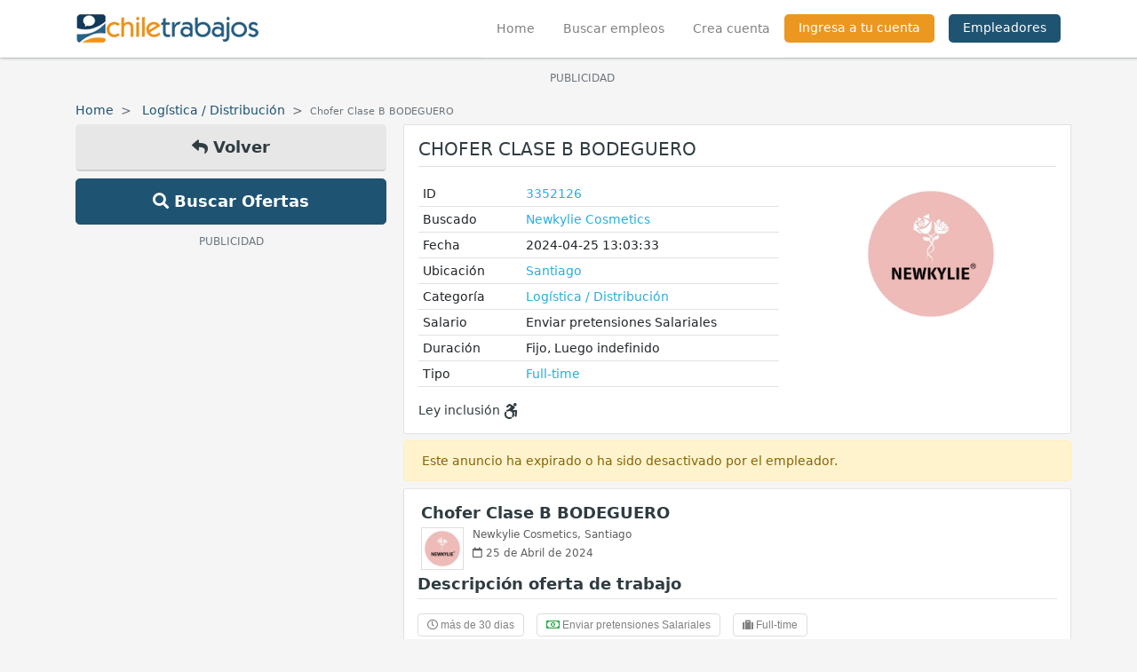

--- FILE ---
content_type: text/html; charset=UTF-8
request_url: https://www.chiletrabajos.cl/trabajo/chofer-clase-b-bodeguero-3352126?utm_source=Notification&utm_medium=CHT_REL&utm_campaign=rel_detalle
body_size: 12064
content:
<!doctype html>
<html lang="es">

<head>
    <title>Chofer Clase B BODEGUERO - Santiago | Chiletrabajos</title>
    <!-- Required meta tags -->
    <meta charset="utf-8">
    <meta name='description' content='chofer clase b bodeguero - importante empresa dedicada a la venta de productos cosméticos, ubicada en santiago, se encuentra en búsqueda chófer profesional'>
    <meta name="viewport" content="width=device-width, initial-scale=1.0, maximum-scale=1.0, user-scalable=0">
    <meta http-equiv="X-UA-Compatible" content="IE=edge">
    <meta name="msapplication-TileColor" content="#ffffff">
    <meta name="msapplication-TileImage" content="https://s3.amazonaws.com/cht2/public/img/ms-icon-144x144.png">
    <meta name="theme-color" content="#ffffff">
    <link rel="alternate" type="application/rss+xml" href="https://www.chiletrabajos.cl/rss.xml">
    <link href="https://s3.amazonaws.com/cht2/public/favicon.ico" rel="shortcut icon">
    <meta name='keywords' content='santiago, logística / distribución, productos, clase, chofer, santiago, bodega, documentación, despacho, orden, esta, licencia, bodeguero, participar'>
    <meta name='application-name' content='chiletrabajos.cl'>
    <meta name='msapplication-TileColor' content='#ffffff'>
    <meta name='msapplication-TileImage' content=''>
    <meta property="fb:app_id" content="159839844064190" />
            <meta property='og:site_name' content='Chiletrabajos Empleos Trabajos'>
                        <meta name="googlebot" content="noindex">
                <link rel="amphtml" href="https://www.chiletrabajos.cl/trabajo/chofer-clase-b-bodeguero-3352126/amp">
                    <meta property='og:title' content='Chofer Clase B BODEGUERO - Santiago | Chiletrabajos'>
            <meta property='og:type' content='website'>
            <meta property='og:url' content='https://www.chiletrabajos.cl/trabajo/chofer-clase-b-bodeguero-3352126'>
            <meta property='og:description' content='Importante empresa dedicada a la venta de productos cosméticos, ubicada en santiago, se encuentra en búsqueda Chófer Profesional con Licencia B. Chileno'>
            <meta property='og:image' content='https://www.chiletrabajos.cl/opengraph/index/3352126'>
            <meta property='og:image:width' content='1200'>
            <meta property='og:image:height' content='630'>
            <meta property='og:site_name' content='Chiletrabajos Empleos Trabajos'>
            <meta name="twitter:card" content="summary_large_image">
            <meta name="twitter:site" content="@chiletrabajos">
            <meta name="twitter:title" content="Chofer Clase B BODEGUERO">
            <meta name="twitter:description" content="Importante empresa dedicada a la venta de productos cosméticos, ubicada en santiago, se encuentra en búsqueda Chófer Profesional con Licencia B. Chileno">
            <meta name="twitter:image" content="https://www.chiletrabajos.cl/opengraph/index/3352126">
                        <link rel="publisher" href="https://plus.google.com/+chiletrabajos">
    <link rel="canonical" href="https://www.chiletrabajos.cl/trabajo/chofer-clase-b-bodeguero-3352126">
    <!-- Bootstrap CSS -->
    <link rel="stylesheet" href="https://stackpath.bootstrapcdn.com/bootstrap/4.4.1/css/bootstrap.min.css" integrity="sha384-Vkoo8x4CGsO3+Hhxv8T/Q5PaXtkKtu6ug5TOeNV6gBiFeWPGFN9MuhOf23Q9Ifjh" crossorigin="anonymous">
    <link rel="stylesheet" href="https://s3.amazonaws.com/cht2/front/css/all.min.css">
    <link rel="stylesheet" href="https://s3.amazonaws.com/cht2/front/css/main.css">
    <link rel="stylesheet" href="https://s3.amazonaws.com/cht2/front/css/menu.css">
    <!-- ADS -->
    <script async='async' src='https://www.googletagservices.com/tag/js/gpt.js'></script>
    <link rel="manifest" href="https://www.chiletrabajos.cl/manifest.json" />
    <script src="https://cdn.onesignal.com/sdks/OneSignalSDK.js" async></script>
    <script>
        var OneSignal = window.OneSignal || [];
        OneSignal.push(function() {
            OneSignal.init({
                appId: "a89866a6-b3f6-4caa-8a05-c6ebf4d02840",
            });
        });
    </script>
        <script async src="https://pagead2.googlesyndication.com/pagead/js/adsbygoogle.js"></script>
    <script>
        var googletag = googletag || {};
        googletag.cmd = googletag.cmd || [];
    </script>
    <script>
        googletag.cmd.push(function() {
            // investigar tamaños para el slot**
            googletag.defineSlot('/4550765/movil_betabox_300x250', [
                [300, 100],
                [300, 200],
                [320, 50],
                [300, 50],
                [399, 250]
            ], 'div-gpt-ad-1495577743466-0').addService(googletag.pubads());
            googletag.defineSlot('/4550765/dfp_beta_2_sidebar', [
                [300, 600],
                [160, 600]
            ], 'div-gpt-ad-1759351261336-0').addService(googletag.pubads());
            googletag.defineSlot('/4550765/CHLT_Global_Header_Multisize',
                [
                    [970, 90],
                    [728, 90]
                ],
                'div-gpt-ad-1759354538855-0').addService(googletag.pubads());
            googletag.defineSlot('/4550765/CHLT_right', [
                    [120, 600],
                    [120, 240],
                    [160, 600]
                ],
                'div-gpt-ad-1759352427130-0').addService(googletag.pubads());
            googletag.defineSlot('/4550765/CHLT_Secciones_Multisize', [
                [300, 50],
                [300, 100],
                [728, 90],
                [320, 50],
                [320, 100],
                [468, 60],
                [300, 75]
            ], 'div-gpt-ad-1760991208874-0').addService(googletag.pubads());
            googletag.defineSlot('/4550765/CHLT_Secciones_Multisize', [
                [300, 50],
                [300, 100],
                [728, 90],
                [320, 50],
                [320, 100],
                [468, 60],
                [300, 75]
            ], 'div-gpt-ad-1760991208874-1').addService(googletag.pubads());
            googletag.defineSlot('/4550765/CHLT_Secciones_Multisize', [
                [300, 50],
                [300, 100],
                [728, 90],
                [320, 50],
                [320, 100],
                [468, 60],
                [300, 75]
            ], 'div-gpt-ad-1760991208874-2').addService(googletag.pubads());
            googletag.pubads().enableSingleRequest();
            googletag.enableServices();
        });
    </script>
    <style>
        .btn-facebook {
            color: #fff;
            background-color: #1877f2;
            border-color: #1877f2;
        }

        .btn-facebook:hover {
            color: #fff;
            background-color: #1877f2;
            border-color: #1877f2;
        }

        .btn-linkedin {
            color: #fff;
            background-color: #0077b5;
            border-color: #0077b5;
        }

        .btn-linkedin:hover {
            color: #fff;
            background-color: #0077b5;
            border-color: #0077b5;
        }

        .social-share {
            display: flex;
            align-items: center;
            justify-content: flex-end;
            padding: 10px 0;
        }

        .social-share a {
            margin-right: 10px;
        }

        .social-share a:last-child {
            margin-right: 0px;
        }

        .v-separator {
            display: inline-block;
            height: 40px;
            border-right: 1px solid #ddd;
            width: 2px;
            margin: 0 15px 0 5px;
        }

        /*@media (max-width: 768px) {
            .social-login  button {
                padding: 9.67px 0;
                margin-bottom: 10px;
                font-size: 1rem;
            }
        }*/
        #login .box .social-login .btn {
            padding-left: 20px;
            padding-right: 20px;
            height: 34px;
            display: flex;
            align-items: center;
            justify-content: center;
            font-size: 17px;
        }

        #login .box .social-login .btn i,
        #login .box .social-login .btn svg {
            margin-right: .5rem;
        }

        #login .box .social-login .btn i {
            font-size: 25px;
        }
    </style>
    <!-- ANALITYCS -->
            <!-- Google tag (gtag.js) -->
        <script async src="https://www.googletagmanager.com/gtag/js?id=G-CP8H0S0YGF"></script>
        <script>
            window.dataLayer = window.dataLayer || [];

            function gtag() {
                dataLayer.push(arguments);
            }
            gtag('js', new Date());

            gtag('config', 'G-CP8H0S0YGF');
        </script>

        <style>
        #scrollButton {
            display: none;
            position: fixed;
            bottom: 110px;
            right: 20px;
            padding: 10px 12px;
            background-color: #1f5372;
            color: #fff;
            cursor: pointer;
            z-index: 9999;
            border: 0;
            border-radius: 3px;
        }

        #footer .copyright {
            padding-bottom: 120px;
        }
    </style>
    <script async src="https://cdn.fuseplatform.net/publift/tags/2/4177/fuse.js?v=574126"></script>
    <script>
        const fusetag = window.fusetag || (window.fusetag = {
            que: []
        });

        fusetag.que.push(function() {
            fusetag.pageInit({
                blockingFuseIds: []
            });
        });
    </script>
</head>

<body data-baseurl="https://www.chiletrabajos.cl/">
    <!-- boton scroll up -->
    <button id="scrollButton"><i class="fas fa-arrow-up"></i></button>
    <script>
        window.addEventListener('scroll', function() {
            var scrollButton = document.getElementById('scrollButton');
            if (window.scrollY > 200) {
                scrollButton.style.display = 'block';
            } else {
                scrollButton.style.display = 'none';
            }
        });

        document.getElementById('scrollButton').addEventListener('click', function() {
            window.scrollTo({
                top: 0,
                behavior: 'smooth'
            });
        });
    </script>
    <div class="menuOverlay"></div>
    <!-- nuevo menu -->
    <div id="chtSidenav" class="sidenav">
        <div class="container-fluid">
            <div class="row">
                <div class="col-md-12">
                    <div class="logo position-relative">
                        <a class="" href="https://www.chiletrabajos.cl/">
                            <img src="https://s3.amazonaws.com/cht2/front/img/logo.png" alt="Chiletrabajos">
                        </a>
                        <button type="button" class="close" data-dismiss="modal" aria-label="Close" style="position: absolute;right: 0;top: -7px;font-size: 40px;font-weight: 400;">
                            <span aria-hidden="true">&times;</span>
                        </button>
                    </div>
                    <div class="menu-movil">
                        <ul>
                                                        <li>
                                <a href="https://www.chiletrabajos.cl/" class="link">
                                    <i class="fas fa-home"></i> Home
                                </a>
                            </li>
                            <li>
                                <a href="https://www.chiletrabajos.cl/encuentra-un-empleo" class="link">
                                    <i class="fas fa-search"></i> Buscar empleos
                                </a>
                            </li>
                                                            <li>
                                    <div class="separator"></div>
                                </li>
                                <li>
                                    <a href="https://www.chiletrabajos.cl/chtregister" class="link">
                                        <i class="fas fa-user"></i> Crear cuenta
                                    </a>
                                </li>
                                <li>
                                    <a href="https://www.chiletrabajos.cl/chtlogin" class="link">
                                        <i class="fas fa-user"></i> Ingresa a tu cuenta
                                    </a>
                                </li>
                                                                                    <li>
                                <a href="https://www.chiletrabajos.cl/empleadores/" class="link" target="_blank">
                                    <i class="fas fa-briefcase"></i> Empleadores
                                </a>
                            </li>
                        </ul>
                    </div>
                </div>
            </div>
        </div>
    </div>
    <header id="header">
        <div class="container">
            <div class="row">
                <div class="col-md-12 px-0 px-md-auto">
                    <nav class="navbar navbar-expand-lg navbar-light">
                        <a class="navbar-brand justify-content-start p-0 mb-lg-2" href="https://www.chiletrabajos.cl/">
                            <img src="https://s3.amazonaws.com/cht2/front/img/logo.png" alt="Chiletrabajos" style="width: auto!important;">
                        </a>
                        <div class="collapse navbar-collapse justify-content-end">
                            <ul class="navbar-nav">
                                <li class="nav-item active px-0"><a class="nav-link px-3 " href="https://www.chiletrabajos.cl/">Home <span class="sr-only">(current)</span></a></li>
                                <li class="nav-item --separator-right px-0"><a class="nav-link px-3 " href="https://www.chiletrabajos.cl/encuentra-un-empleo">Buscar empleos</a></li>
                                                                    <li class="nav-item px-0"><a class="nav-link px-3 " href="https://www.chiletrabajos.cl/chtregister">Crea cuenta</a></li>
                                    <li class="nav-item px-0"><a class="nav-link px-3  login no-border" href="https://www.chiletrabajos.cl/chtlogin">Ingresa a tu cuenta</a></li>
                                                                <li class="nav-item px-0 ml-3">
                                    <a href="https://www.chiletrabajos.cl/empleadores/" class="nav-link no-border empleadores px-3" target="_blank">Empleadores</a>
                                </li>
                            </ul>
                        </div>
                        <ul class="navbar p-0 m-0 d-flex d-sm-none d-md-none d-lg-none d-xl-none" style="list-style: none;position: relative;right: 80px;">
                                                                                </ul>
                        <button class="navbar-toggler custom-toggler menu-open float-right mr-3" type="button" aria-controls="navbarNavAltMarkup" aria-expanded="false" aria-label="Toggle navigation">
                            <span class="navbar-toggler-icon"></span>
                        </button>
                    </nav>
                </div>
            </div>
        </div>
    </header>
        <main id="content" >
                <div class="container-lg"><div class="container">
    <div class="row">
        <!-- AD -->
                    <div class="col-sm-12 px-1 mt-2 mb-2 overflow-hidden pt-1 mb-2" align="center">
                <p class="m-0 text-center text-muted"><small>PUBLICIDAD</small></p>
                
	<!-- GAM 4550765/CHTRA_chiletrabajo/CHLT_Global_Header_Desktop -->
	<div data-fuse="CHLT_Global_Header_Desktop"></div>
            </div>
            </div>  
</div>
<div class="row">
    <div class="col-md-12">
        <ul class="breadcrumb mt-2 p-0 mb-1">
            <li class="breadcrumb-item">
                <a href="https://www.chiletrabajos.cl/">Home</a>
            </li>
            <li class="breadcrumb-item">
                <a href="https://www.chiletrabajos.cl/trabajos/logistica">Logística / Distribución</a>
            </li>
            <li class="breadcrumb-item active"><small>Chofer Clase B BODEGUERO</small></li>
        </ul>
    </div>
</div>
<div class="row">
    <div class="col-md-4 d-none d-sm-none d-md-block d-lg-block">
        <aside>
            <div class="botones-volver">
                <a href="#" onclick="javascript:history.back(); return false;" class="btn btn-gray btn-block btn-lg"><i class="fas fa-reply"></i> Volver</a>
                <a href="https://www.chiletrabajos.cl/encuentra-un-empleo" class="btn btn-primary btn-block btn-lg"><i class="fas fa-search"></i> Buscar Ofertas</a>
            </div>
            <!-- publicidad -->
            <div class="publicidad mt-2" align="center">
                                    <p class="m-0 text-center text-muted"><small>PUBLICIDAD</small></p>
                    
	<!-- GAM 4550765/CHTRA_chiletrabajo/CHLT_Sidebar_Left_Desktop -->
	<div data-fuse="CHLT_Sidebar_Left_Desktop"></div>
                            </div>
        </aside>
    </div>
    <div class="col-md-8 px-1 px-sm-auto px-md-auto px-lg-auto" id="detalle-oferta">
        <!-- detalle oferta -->
        <div class="box p-3 border no-pointer">
                        <h1 class="title titulo-detalle text-uppercase pb-2">Chofer Clase B BODEGUERO</h1>
            <div class="datos mt-3">
                <div class="row">
                                        <div class="col-12 col-sm-12 col-md-12 col-lg-7">
                        <table class="table table-sm">
                            <tbody>
                                <tr>
                                    <td style='min-width: 90px;'>ID</td>
                                    <td><a href="https://www.chiletrabajos.cl/trabajo/postular/3352126" class="copy-link">3352126</a></td>
                                </tr>
                                <tr>
                                    <td>Buscado</td>
                                                                                                                        <td>
                                                <a href="https://www.chiletrabajos.cl/encuentra-un-empleo?8=Newkylie+Cosmetics">
                                                    Newkylie Cosmetics                                                </a>
                                            </td>
                                                                                                            </tr>
                                <tr>
                                    <td>Fecha</td>
                                    <td><div>2024-04-25 13:03:33</div></td>
                                </tr>
                                <tr>
                                    <td>Ubicaci&oacute;n</td>
                                    <td><a href="https://www.chiletrabajos.cl/ciudad/santiago.html">Santiago</a></td>
                                    <td class="d-none">CL</td>
                                </tr>
                                <tr>
                                    <td>Categor&iacute;a</td>
                                    <td>
                                        <a href="https://www.chiletrabajos.cl/trabajos/logistica">
                                            Logística / Distribución                                        </a>
                                    </td>
                                </tr>
                                                                    <tr>
                                        <td>Salario</td>
                                        <td><div>Enviar pretensiones Salariales</div></td>
                                    </tr>
                                                                                                    <tr>
                                        <td>Duraci&oacute;n</td>
                                        <td>Fijo, Luego indefinido</td>
                                    </tr>
                                                                                                    <tr>
                                        <td>Tipo</td>
                                                                                <td><a href="https://www.chiletrabajos.cl/tipo/full-time.html">Full-time</a></td>
                                    </tr>
                                                            </tbody>
                        </table>
                                                    <span class="inclusion">Ley inclusi&oacute;n <svg aria-hidden="true" data-prefix="fab" data-icon="accessible-icon" role="img" xmlns="http://www.w3.org/2000/svg" viewBox="0 0 448 512" class="svg-inline--fa fa-accessible-icon fa-w-14 inclusion"><path fill="currentColor" d="M423.9 255.8L411 413.1c-3.3 40.7-63.9 35.1-60.6-4.9l10-122.5-41.1 2.3c10.1 20.7 15.8 43.9 15.8 68.5 0 41.2-16.1 78.7-42.3 106.5l-39.3-39.3c57.9-63.7 13.1-167.2-74-167.2-25.9 0-49.5 9.9-67.2 26L73 243.2c22-20.7 50.1-35.1 81.4-40.2l75.3-85.7-42.6-24.8-51.6 46c-30 26.8-70.6-18.5-40.5-45.4l68-60.7c9.8-8.8 24.1-10.2 35.5-3.6 0 0 139.3 80.9 139.5 81.1 16.2 10.1 20.7 36 6.1 52.6L285.7 229l106.1-5.9c18.5-1.1 33.6 14.4 32.1 32.7zm-64.9-154c28.1 0 50.9-22.8 50.9-50.9C409.9 22.8 387.1 0 359 0c-28.1 0-50.9 22.8-50.9 50.9 0 28.1 22.8 50.9 50.9 50.9zM179.6 456.5c-80.6 0-127.4-90.6-82.7-156.1l-39.7-39.7C36.4 287 24 320.3 24 356.4c0 130.7 150.7 201.4 251.4 122.5l-39.7-39.7c-16 10.9-35.3 17.3-56.1 17.3z" class=""></path></svg></span>
                                            </div>
                    <div class="col-12 col-sm-12 col-md-12 col-lg-5">
                        <div class="datos-empresa mt-2 mt-sm-0 mt-md-0">
                                                            <a href="https://www.chiletrabajos.cl/front/encuentra-un-empleo/?2=&13=&5=&8=Newkylie+Cosmetics&14=&categoria=&filterSearch=Buscar" class="btn btn-block imagen-empresa mb-2">
                                                                            <img src="https://s3.amazonaws.com/cht2/thumbs/empresas/187d7c45ddf12dd850b02e3921c03346.jpg" alt="Newkylie Cosmetics" width="150" class="image-oferta" />
                                                                    </a>
                                                    </div>
                    </div>
                </div>
            </div>
        </div>
        <!-- info visto - interesados -->
        <div class="alert alert-warning mb-2">
            <span>Este anuncio ha expirado o ha sido desactivado por el empleador.</span>
        </div>
        <!-- detalle oferta -->
        <div class="job-item no-hover with-thumb pb-2 detalle">
            <div class="col-sm-12 px-1 overflow-hidden pt-1">
                <h2 class="title font-weight-bold mb-2 heading-2">
                    <a href="https://www.chiletrabajos.cl/trabajo/postular/3352126">Chofer Clase B BODEGUERO</a>
                </h2>
                                                            <div class="thumb show" style="background:url('https://s3.amazonaws.com/cht2/thumbs/empresas/187d7c45ddf12dd850b02e3921c03346.jpg') no-repeat center center;"></div>
                                                                        <h3 class="meta"><a href="https://www.chiletrabajos.cl/front/encuentra-un-empleo?8=Newkylie Cosmetics">Newkylie Cosmetics</a>, <a href="https://www.chiletrabajos.cl/ciudad/santiago.html">Santiago</a></h3>
                                <h3 class="meta mt-1"><i class="far fa-calendar"></i> 25 de Abril de 2024</h3>
            </div>
            <div class="p-x-3 overflow-hidden">
                <div class="mt-2 mb-2">
                    <h3 class="title interior"><b>Descripci&oacute;n oferta de trabajo</b></h3>
                    <hr class="mt-2" />
                </div>
                <div class="botones-desc d-block">
                    <span class="btn"><i class="far fa-clock"></i> m&aacute;s de 30 dias</span>
                                            <span class="btn"><i class="far fa-money-bill-alt text-success"></i> Enviar pretensiones Salariales</span>
                                        <span class="btn"><i class="fas fa-suitcase"></i> Full-time</span>
                </div>
                <div>
                    <!--p class="mb-0">Importante empresa dedicada a la venta de productos cosméticos, ubicada en santiago, se encuentra en búsqueda Chófer Profesional con Licencia B.<br />
<br />
Chileno o Extranjero con documentación al Día. PRINCIPALES FUNCIONES:<br />
<br />
- Control de los productos que recibe para su despacho y preparación de pedido<br />
- Llevar consigo durante la ruta, la documentación legal necesaria para exhibirla en caso de ser fiscalizado por S.I.I, Carabineros de Chile, Inspectores Municipales, etc<br />
- Mantener el orden de la bodega y vehículo motorizado, manteniendo en orden los productos que se encuentran en el interior de esta.<br />
-Participar en gestión de pedidos y movilizacion de mercaderia dentro de la bodega (peoneta)<br />
- Participar en la toma de inventarios físicos mensuales o cuando la gerencia lo solicite.<br />
- Realizar la descarga de camiones con mercaderías para la comercialización por parte de la empresa (nacional e internacional).- Recepción, almacenamiento y despacho de productos.<br />
<br />
REQUISITOS:<br />
Poseer licencia clase B vigente.<br />
<br />
<br />
Horario:<br />
Lunes a viernes (10:00 - 19:00) y sábados (10:00 - 16:00)<br />
<br />
Si te consideras destacado para esta oferta y deseas ganar de acuerdo a tus capacidades, postula con nosotros!</p-->
                    <p class="mb-0">Importante empresa dedicada a la venta de productos cosméticos, ubicada en santiago, se encuentra en búsqueda Chófer Profesional con Licencia B.<br />
<br />
Chileno o Extranjero con documentación al Día. PRINCIPALES FUNCIONES:<br />
<br />
- Control de los productos que recibe para su despacho y preparación de pedido<br />
- Llevar consigo durante la ruta, la documentación legal necesaria para exhibirla en caso de ser fiscalizado por S.I.I, Carabineros de Chile, Inspectores Municipales, etc<br />
- Mantener el orden de la bodega y vehículo motorizado, manteniendo en orden los productos que se encuentran en el interior de esta.<br />
-Participar en gestión de pedidos y movilizacion de mercaderia dentro de la bodega (peoneta)<br />
- Participar en la toma de inventarios físicos mensuales o cuando la gerencia lo solicite.<br />
- Realizar la descarga de camiones con mercaderías para la comercialización por parte de la empresa (nacional e internacional).- Recepción, almacenamiento y despacho de productos.<br />
<br />
REQUISITOS:<br />
Poseer licencia clase B vigente.<br />
<br />
<br />
Horario:<br />
Lunes a viernes (10:00 - 19:00) y sábados (10:00 - 16:00)<br />
<br />
Si te consideras destacado para esta oferta y deseas ganar de acuerdo a tus capacidades, postula con nosotros!</p>
                </div>
                <div class="btn-group botones-desc mt-3 d-block">
                    <span class="btn"><i class="fas fa-briefcase"></i> Logística / Distribución</span>
                    <span class="btn"><i class="fas fa-location-arrow"></i> Santiago</span>
                                                                        <span class="btn"><i class="fa fa-tag"></i> productos</span>
                                                    <span class="btn"><i class="fa fa-tag"></i> clase</span>
                                                            </div>
            </div>
        </div>
        <!-- fin detalle-oferta -->
        <!-- info visto - interesados -->
        <div class="alert alert-warning mb-2">
            <span>Este anuncio ha expirado o ha sido desactivado por el empleador.</span>
        </div>
        <!-- info visto - interesados -->
        <div class="box no-pointer">
            <div class="text-right">
                <span>El anuncio ha sido visto: <b>4762</b> veces</span>
                <br>
                <span>Interesados: <b>363</b></span>
                            </div>
        </div>
                        <!-- titulo relacionados -->
            <div class="box border no-pointer">
                <h2 class="title font-weight-bold">Trabajos Relacionados <i class="fas fa-sitemap"></i></h2>
            </div>
            <div class="">
                <div class="">
                    <div class="job-item with-thumb destacado no-hover ">
    <div class="col-sm-12 px-0" onclick="window.location.href='https://www.chiletrabajos.cl/trabajo/chofer-peoneta-comuna-de-quilicura-1714273?utm_source=Notification&utm_medium=CHT_REL&utm_campaign=rel_detalle';">
                    <div class="thumb" style="background-color: #9E9D24">
                <span>SS</span>
            </div>
                <h2 class="title overflow-hidden">
            <a href="https://www.chiletrabajos.cl/trabajo/chofer-peoneta-comuna-de-quilicura-1714273?utm_source=Notification&utm_medium=CHT_REL&utm_campaign=rel_detalle" class="font-weight-bold">CHOFER PEONETA (COMUNA DE QUILICURA)</a>
        </h2>
        <h3 class="meta">
                            Socomarca spa,
                        <a href="https://www.chiletrabajos.cl/ciudad/santiago.html">Santiago</a>
        </h3>
        <h3 class="meta"><a href='https://www.chiletrabajos.cl/trabajo/chofer-peoneta-comuna-de-quilicura-1714273?utm_source=Notification&utm_medium=CHT_REL&utm_campaign=rel_detalle'><i class="far fa-calendar"></i> 28 de  Diciembre de 2025</a></h3>
    </div>
    <div class="col-sm-12 px-0 mt-2" onclick="window.location.href='https://www.chiletrabajos.cl/trabajo/chofer-peoneta-comuna-de-quilicura-1714273?utm_source=Notification&utm_medium=CHT_REL&utm_campaign=rel_detalle';">
        <p class="description" style="word-break: break-all;">
            Empresa distribuidora mayorista con entrega punto a punto, requiere chofer con experiencia, para&#8230;                            <a href="https://www.chiletrabajos.cl/trabajo/chofer-peoneta-comuna-de-quilicura-1714273?utm_source=Notification&utm_medium=CHT_REL&utm_campaign=rel_detalle" class="ver-mas-btn">Ver m&aacute;s</a>
                    </p>
                            <span class="extra font-weight-bold text-primary">100% Similar</span>
            </div>
                    <div class="col-sm-12 px-0 mt-3 botones beneficio">
            <div class="btn-group">
                            <a href="javascript:void(0);" class="btn icon-beneficio" data-toggle="tooltip" data-placement="top" title="La empresa paga o copaga una cobertura de salud adicional.">
                    <i class="far fa-plus-square"></i>                </a>
                            <a href="javascript:void(0);" class="btn icon-beneficio" data-toggle="tooltip" data-placement="top" title="¡La salud es lo más importante! La empresa paga el seguro de vida">
                    <i class="fas fa-user-shield"></i>                </a>
                            <a href="javascript:void(0);" class="btn icon-beneficio" data-toggle="tooltip" data-placement="top" title="paga o copaga un seguro dental.">
                    <i class="fas fa-tooth"></i>                </a>
                            <a href="javascript:void(0);" class="btn icon-beneficio" data-toggle="tooltip" data-placement="top" title="La empresa esta adscrita a la mutual de seguridad">
                    <i class="fas fa-hard-hat"></i>                </a>
                            <a href="javascript:void(0);" class="btn icon-beneficio" data-toggle="tooltip" data-placement="top" title="La empresa esta adscrita a una caja de compensación">
                    <i class="fas fa-money-bill"></i>                </a>
                        </div>
        </div>
        <div class="col-sm-12 px-0 mt-1 botones mb-1">
        <div class="btn-group">
            <a href="https://www.chiletrabajos.cl/trabajo/chofer-peoneta-comuna-de-quilicura-1714273?utm_source=Notification&utm_medium=CHT_REL&utm_campaign=rel_detalle" class="btn guardar" data-id="1714273" data-toggle="tooltip" data-placement="top" title="Guardar">
                <i class="fas fa-bookmark"></i>
            </a>
                            <a href="https://www.chiletrabajos.cl/enviar-amigo/1714273" class="btn" data-toggle="tooltip" data-placement="top" title="Compartir">
                    <i class="fas fa-share"></i>
                </a>
                                                        </div>
                    </div>
</div><div class="job-item with-thumb destacado no-hover ">
    <div class="col-sm-12 px-0" onclick="window.location.href='https://www.chiletrabajos.cl/trabajo/conductor-para-traslado-de-vehiculos-2974597?utm_source=Notification&utm_medium=CHT_REL&utm_campaign=rel_detalle';">
                    <div class="thumb" style="background-color: #9E9D24">
                <span>EL</span>
            </div>
                <h2 class="title overflow-hidden">
            <a href="https://www.chiletrabajos.cl/trabajo/conductor-para-traslado-de-vehiculos-2974597?utm_source=Notification&utm_medium=CHT_REL&utm_campaign=rel_detalle" class="font-weight-bold">Conductor para traslado de Vehículos</a>
        </h2>
        <h3 class="meta">
                            Empresa logística,
                        <a href="https://www.chiletrabajos.cl/ciudad/santiago.html">Santiago</a>
        </h3>
        <h3 class="meta"><a href='https://www.chiletrabajos.cl/trabajo/conductor-para-traslado-de-vehiculos-2974597?utm_source=Notification&utm_medium=CHT_REL&utm_campaign=rel_detalle'><i class="far fa-calendar"></i> 20 de  Enero de 2026</a></h3>
    </div>
    <div class="col-sm-12 px-0 mt-2" onclick="window.location.href='https://www.chiletrabajos.cl/trabajo/conductor-para-traslado-de-vehiculos-2974597?utm_source=Notification&utm_medium=CHT_REL&utm_campaign=rel_detalle';">
        <p class="description" style="word-break: break-all;">
            Empresa del rubro automotriz busca conductor para el traslado de los vehículos que&#8230;                            <a href="https://www.chiletrabajos.cl/trabajo/conductor-para-traslado-de-vehiculos-2974597?utm_source=Notification&utm_medium=CHT_REL&utm_campaign=rel_detalle" class="ver-mas-btn">Ver m&aacute;s</a>
                    </p>
                            <span class="extra font-weight-bold text-primary">98% Similar</span>
            </div>
        <div class="col-sm-12 px-0 mt-1 botones mb-1">
        <div class="btn-group">
            <a href="https://www.chiletrabajos.cl/trabajo/conductor-para-traslado-de-vehiculos-2974597?utm_source=Notification&utm_medium=CHT_REL&utm_campaign=rel_detalle" class="btn guardar" data-id="2974597" data-toggle="tooltip" data-placement="top" title="Guardar">
                <i class="fas fa-bookmark"></i>
            </a>
                            <a href="https://www.chiletrabajos.cl/enviar-amigo/2974597" class="btn" data-toggle="tooltip" data-placement="top" title="Compartir">
                    <i class="fas fa-share"></i>
                </a>
                                                        </div>
                    </div>
</div><div class="job-item with-thumb destacado no-hover ">
    <div class="col-sm-12 px-0" onclick="window.location.href='https://www.chiletrabajos.cl/trabajo/chofer-privado-3396543?utm_source=Notification&utm_medium=CHT_REL&utm_campaign=rel_detalle';">
                                    <div class="thumb" style="background-color: #37474F">
                    <span>CP</span>
                </div>
                            <h2 class="title overflow-hidden">
            <a href="https://www.chiletrabajos.cl/trabajo/chofer-privado-3396543?utm_source=Notification&utm_medium=CHT_REL&utm_campaign=rel_detalle" class="font-weight-bold">Chofer Privado</a>
        </h2>
        <h3 class="meta">
                            Chofer privado,
                        <a href="https://www.chiletrabajos.cl/ciudad/santiago.html">Santiago</a>
        </h3>
        <h3 class="meta"><a href='https://www.chiletrabajos.cl/trabajo/chofer-privado-3396543?utm_source=Notification&utm_medium=CHT_REL&utm_campaign=rel_detalle'><i class="far fa-calendar"></i> 20 de  Enero de 2026</a></h3>
    </div>
    <div class="col-sm-12 px-0 mt-2" onclick="window.location.href='https://www.chiletrabajos.cl/trabajo/chofer-privado-3396543?utm_source=Notification&utm_medium=CHT_REL&utm_campaign=rel_detalle';">
        <p class="description" style="word-break: break-all;">
            Nos encontramos en búsqueda de un conductor estafeta para unirse a nuestro equipo,&#8230;                            <a href="https://www.chiletrabajos.cl/trabajo/chofer-privado-3396543?utm_source=Notification&utm_medium=CHT_REL&utm_campaign=rel_detalle" class="ver-mas-btn">Ver m&aacute;s</a>
                    </p>
                            <span class="extra font-weight-bold text-primary">40% Similar</span>
            </div>
        <div class="col-sm-12 px-0 mt-1 botones mb-1">
        <div class="btn-group">
            <a href="https://www.chiletrabajos.cl/trabajo/chofer-privado-3396543?utm_source=Notification&utm_medium=CHT_REL&utm_campaign=rel_detalle" class="btn guardar" data-id="3396543" data-toggle="tooltip" data-placement="top" title="Guardar">
                <i class="fas fa-bookmark"></i>
            </a>
                            <a href="https://www.chiletrabajos.cl/enviar-amigo/3396543" class="btn" data-toggle="tooltip" data-placement="top" title="Compartir">
                    <i class="fas fa-share"></i>
                </a>
                                                        </div>
                    </div>
</div><div class="job-item with-thumb destacado no-hover ">
    <div class="col-sm-12 px-0" onclick="window.location.href='https://www.chiletrabajos.cl/trabajo/operario-taller-equipamiento-automotriz-2974048?utm_source=Notification&utm_medium=CHT_REL&utm_campaign=rel_detalle';">
                    <div class="thumb" style="background-color: #9E9D24">
                <span>EL</span>
            </div>
                <h2 class="title overflow-hidden">
            <a href="https://www.chiletrabajos.cl/trabajo/operario-taller-equipamiento-automotriz-2974048?utm_source=Notification&utm_medium=CHT_REL&utm_campaign=rel_detalle" class="font-weight-bold">Operario Taller Equipamiento Automotriz</a>
        </h2>
        <h3 class="meta">
                            Empresa logística,
                        <a href="https://www.chiletrabajos.cl/ciudad/santiago.html">Santiago</a>
        </h3>
        <h3 class="meta"><a href='https://www.chiletrabajos.cl/trabajo/operario-taller-equipamiento-automotriz-2974048?utm_source=Notification&utm_medium=CHT_REL&utm_campaign=rel_detalle'><i class="far fa-calendar"></i> 20 de  Enero de 2026</a></h3>
    </div>
    <div class="col-sm-12 px-0 mt-2" onclick="window.location.href='https://www.chiletrabajos.cl/trabajo/operario-taller-equipamiento-automotriz-2974048?utm_source=Notification&utm_medium=CHT_REL&utm_campaign=rel_detalle';">
        <p class="description" style="word-break: break-all;">
            Empresa del rubro automotriz busca operario para taller de equipamiento.
sus funciones principales:&#8230;                            <a href="https://www.chiletrabajos.cl/trabajo/operario-taller-equipamiento-automotriz-2974048?utm_source=Notification&utm_medium=CHT_REL&utm_campaign=rel_detalle" class="ver-mas-btn">Ver m&aacute;s</a>
                    </p>
                            <span class="extra font-weight-bold text-primary">38% Similar</span>
            </div>
        <div class="col-sm-12 px-0 mt-1 botones mb-1">
        <div class="btn-group">
            <a href="https://www.chiletrabajos.cl/trabajo/operario-taller-equipamiento-automotriz-2974048?utm_source=Notification&utm_medium=CHT_REL&utm_campaign=rel_detalle" class="btn guardar" data-id="2974048" data-toggle="tooltip" data-placement="top" title="Guardar">
                <i class="fas fa-bookmark"></i>
            </a>
                            <a href="https://www.chiletrabajos.cl/enviar-amigo/2974048" class="btn" data-toggle="tooltip" data-placement="top" title="Compartir">
                    <i class="fas fa-share"></i>
                </a>
                                                        </div>
                    </div>
</div><div class="job-item with-thumb destacado no-hover ">
    <div class="col-sm-12 px-0" onclick="window.location.href='https://www.chiletrabajos.cl/trabajo/peonetas-comuna-de-quilicura-1798684?utm_source=Notification&utm_medium=CHT_REL&utm_campaign=rel_detalle';">
                    <div class="thumb" style="background-color: #9E9D24">
                <span>S</span>
            </div>
                <h2 class="title overflow-hidden">
            <a href="https://www.chiletrabajos.cl/trabajo/peonetas-comuna-de-quilicura-1798684?utm_source=Notification&utm_medium=CHT_REL&utm_campaign=rel_detalle" class="font-weight-bold">PEONETAS (COMUNA DE QUILICURA)</a>
        </h2>
        <h3 class="meta">
                            Socomarca,
                        <a href="https://www.chiletrabajos.cl/ciudad/santiago.html">Santiago</a>
        </h3>
        <h3 class="meta"><a href='https://www.chiletrabajos.cl/trabajo/peonetas-comuna-de-quilicura-1798684?utm_source=Notification&utm_medium=CHT_REL&utm_campaign=rel_detalle'><i class="far fa-calendar"></i> 28 de  Diciembre de 2025</a></h3>
    </div>
    <div class="col-sm-12 px-0 mt-2" onclick="window.location.href='https://www.chiletrabajos.cl/trabajo/peonetas-comuna-de-quilicura-1798684?utm_source=Notification&utm_medium=CHT_REL&utm_campaign=rel_detalle';">
        <p class="description" style="word-break: break-all;">
            Empresa distribuidora mayorista con entrega punto a punto, requiere peoneta con experiencia, para&#8230;                            <a href="https://www.chiletrabajos.cl/trabajo/peonetas-comuna-de-quilicura-1798684?utm_source=Notification&utm_medium=CHT_REL&utm_campaign=rel_detalle" class="ver-mas-btn">Ver m&aacute;s</a>
                    </p>
                            <span class="extra font-weight-bold text-primary">17% Similar</span>
            </div>
                    <div class="col-sm-12 px-0 mt-3 botones beneficio">
            <div class="btn-group">
                            <a href="javascript:void(0);" class="btn icon-beneficio" data-toggle="tooltip" data-placement="top" title="La empresa paga o copaga una cobertura de salud adicional.">
                    <i class="far fa-plus-square"></i>                </a>
                            <a href="javascript:void(0);" class="btn icon-beneficio" data-toggle="tooltip" data-placement="top" title="¡La salud es lo más importante! La empresa paga el seguro de vida">
                    <i class="fas fa-user-shield"></i>                </a>
                            <a href="javascript:void(0);" class="btn icon-beneficio" data-toggle="tooltip" data-placement="top" title="paga o copaga un seguro dental.">
                    <i class="fas fa-tooth"></i>                </a>
                            <a href="javascript:void(0);" class="btn icon-beneficio" data-toggle="tooltip" data-placement="top" title="La empresa esta adscrita a la mutual de seguridad">
                    <i class="fas fa-hard-hat"></i>                </a>
                            <a href="javascript:void(0);" class="btn icon-beneficio" data-toggle="tooltip" data-placement="top" title="La empresa esta adscrita a una caja de compensación">
                    <i class="fas fa-money-bill"></i>                </a>
                        </div>
        </div>
        <div class="col-sm-12 px-0 mt-1 botones mb-1">
        <div class="btn-group">
            <a href="https://www.chiletrabajos.cl/trabajo/peonetas-comuna-de-quilicura-1798684?utm_source=Notification&utm_medium=CHT_REL&utm_campaign=rel_detalle" class="btn guardar" data-id="1798684" data-toggle="tooltip" data-placement="top" title="Guardar">
                <i class="fas fa-bookmark"></i>
            </a>
                            <a href="https://www.chiletrabajos.cl/enviar-amigo/1798684" class="btn" data-toggle="tooltip" data-placement="top" title="Compartir">
                    <i class="fas fa-share"></i>
                </a>
                                                        </div>
                    </div>
</div><div class="job-item with-thumb destacado no-hover ">
    <div class="col-sm-12 px-0" onclick="window.location.href='https://www.chiletrabajos.cl/trabajo/chofer-clase-b-comuna-el-bosque-camion-grande-3152690?utm_source=Notification&utm_medium=CHT_REL&utm_campaign=rel_detalle';">
                    <div class="thumb" style="background-color: #C62828">
                <span>GC</span>
            </div>
                <h2 class="title overflow-hidden">
            <a href="https://www.chiletrabajos.cl/trabajo/chofer-clase-b-comuna-el-bosque-camion-grande-3152690?utm_source=Notification&utm_medium=CHT_REL&utm_campaign=rel_detalle" class="font-weight-bold">Chofer Clase B Comuna El Bosque.&#8230;</a>
        </h2>
        <h3 class="meta">
                            Gabriel crisostomo,
                        <a href="https://www.chiletrabajos.cl/ciudad/santiago.html">Santiago</a>
        </h3>
        <h3 class="meta"><a href='https://www.chiletrabajos.cl/trabajo/chofer-clase-b-comuna-el-bosque-camion-grande-3152690?utm_source=Notification&utm_medium=CHT_REL&utm_campaign=rel_detalle'><i class="far fa-calendar"></i> 04 de  Enero de 2026</a></h3>
    </div>
    <div class="col-sm-12 px-0 mt-2" onclick="window.location.href='https://www.chiletrabajos.cl/trabajo/chofer-clase-b-comuna-el-bosque-camion-grande-3152690?utm_source=Notification&utm_medium=CHT_REL&utm_campaign=rel_detalle';">
        <p class="description" style="word-break: break-all;">
            - conducción de vehículo con carga (camión 3/4 para licencia clase b).
-&#8230;                            <a href="https://www.chiletrabajos.cl/trabajo/chofer-clase-b-comuna-el-bosque-camion-grande-3152690?utm_source=Notification&utm_medium=CHT_REL&utm_campaign=rel_detalle" class="ver-mas-btn">Ver m&aacute;s</a>
                    </p>
                            <span class="extra font-weight-bold text-primary">14% Similar</span>
            </div>
        <div class="col-sm-12 px-0 mt-1 botones mb-1">
        <div class="btn-group">
            <a href="https://www.chiletrabajos.cl/trabajo/chofer-clase-b-comuna-el-bosque-camion-grande-3152690?utm_source=Notification&utm_medium=CHT_REL&utm_campaign=rel_detalle" class="btn guardar" data-id="3152690" data-toggle="tooltip" data-placement="top" title="Guardar">
                <i class="fas fa-bookmark"></i>
            </a>
                            <a href="https://www.chiletrabajos.cl/enviar-amigo/3152690" class="btn" data-toggle="tooltip" data-placement="top" title="Compartir">
                    <i class="fas fa-share"></i>
                </a>
                                                        </div>
                    </div>
</div>                                    </div>
            </div>
            </div>
</div></div>
</main>
    <footer id="footer" class="pt20">
    <div class="container">
        <div class="row">
            <div class=" col-xs-12 col-sm-6 col-md-4 mt-3 mb-2">
                <div class="widget mb-0">
                    <div class="widget-content">
                        <img class="logo mb-0" src="https://s3.amazonaws.com/cht2/front/img/logo.png" alt="Chiletrabajos">
                    </div>
                </div>
            </div>
            <div class="col-xs-12 col-sm-6 col-md-4 mt-3">
                <div class="widget mb-0">
                    <div class="widget-content">
                        <ul class="list-inline">
                            <li><a href="https://www.chiletrabajos.cl/rss.xml" class="rss">RSS</a></li>
                                                        <li><a href="https://www.chiletrabajos.cl/privacidad">Privacidad</a></li>
                            <li><a href="https://www.chiletrabajos.cl/terminos-y-condiciones">T&eacute;rminos y condiciones</a></li>
                            <li><a href="https://www.chiletrabajos.cl/contacto">Cont&aacute;ctanos</a></li>
                            <li><a href="https://www.chiletrabajos.cl/contacto-empresa">Venta Empresas</a></li>
                        </ul>
                    </div>
                </div>
            </div>
        </div>
    </div>
    <div class="copyright">
        <div class="container">
            <p>&copy; Copyright 2026 <a href="https://www.chiletrabajos.cl/">Chiletrabajos</a>
                | Todos los derechos reservados |
            </p>
            <ul class="footer-social">
                <li><a href="https://www.facebook.com/chtrabajos" class="fab fa-facebook d-flex flex-column" target="_blank" alt="Facebook Chiletrabajos">
                        <span style="
    font-size: 7px;
">Facebook</span>
                    </a></li>
                <li><a href="https://twitter.com/chiletrabajos" target="_blank">
                        <svg xmlns="http://www.w3.org/2000/svg" height="1em" viewBox="0 0 512 512" style="
    fill: #747474;
    /* height: 100px; */
    /* width: 100px; */
    /* float: left; */
    clear: both;
    text-align: center;
    margin: 0 auto;
"><!--! Font Awesome Free 6.4.2 by @fontawesome - https://fontawesome.com License - https://fontawesome.com/license (Commercial License) Copyright 2023 Fonticons, Inc. -->
                            <path d="M389.2 48h70.6L305.6 224.2 487 464H345L233.7 318.6 106.5 464H35.8L200.7 275.5 26.8 48H172.4L272.9 180.9 389.2 48zM364.4 421.8h39.1L151.1 88h-42L364.4 421.8z"></path>
                        </svg>
                        <span style="
    clear: both;
    /* float: left; */
    display: block;
    font-size: 7px;
">X</span>
                    </a></li>
                <li><a href="https://www.linkedin.com/company/chiletrabajos" target="_blank" class="fab fa-linkedin d-flex flex-column"><span style="
    clear: both;
    /* float: left; */
    display: block;
    font-size: 7px;
">Linkedin</span></a></li>
                <li><a href="https://www.instagram.com/chiletrabajos/" target="_blank" class="fab fa-instagram d-flex flex-column"><span style="
    clear: both;
    /* float: left; */
    display: block;
    font-size: 7px;
">Instagram</span></a></li>
            </ul>
        </div>
    </div>
</footer> <!-- end #footer -->

<!-- Optional JavaScript -->
<!-- jQuery first, then Popper.js, then Bootstrap JS -->
<script src="https://ajax.googleapis.com/ajax/libs/jquery/3.2.1/jquery.min.js"></script>
<script defer src="https://cdn.jsdelivr.net/npm/popper.js@1.16.0/dist/umd/popper.min.js" integrity="sha384-Q6E9RHvbIyZFJoft+2mJbHaEWldlvI9IOYy5n3zV9zzTtmI3UksdQRVvoxMfooAo" crossorigin="anonymous"></script>
<script defer src="https://stackpath.bootstrapcdn.com/bootstrap/4.5.0/js/bootstrap.min.js" integrity="sha384-OgVRvuATP1z7JjHLkuOU7Xw704+h835Lr+6QL9UvYjZE3Ipu6Tp75j7Bh/kR0JKI" crossorigin="anonymous"></script>
<script defer src="https://s3.amazonaws.com/cht2/front/js/jquery.cookie.js"></script>



<script>
    $(function() {

        /* nuevo guardar
        ==================*/
        if (typeof $('.job') !== 'undefined') {
            // guardar oferta como favorita
            var requestGuardar = false;
            $(document).on('click', '.guardar', function(e) {
                e.preventDefault();
                e.stopPropagation();
                var $this = $(this);
                if (requestGuardar) return;

                var ajaxOpts = {
                    type: 'post',
                    url: $('body').data('baseurl') + 'encuentra-un-empleo/save',
                    data: {
                        id: $this.data('id'),
                        cht2015: $.cookie('cht2015')
                    },
                    success: function(data) {

                    },
                    complete: function() {
                        if ($this.parent().hasClass('datos-empresa')) {
                            if ($this.hasClass('active')) {
                                $this.removeClass('active');
                                $this.html('<i class="fas fa-bookmark"></i> Guardar');
                            } else {
                                $this.addClass('active');
                                $this.html('<i class="fas fa-bookmark"></i> Guardado');
                            }
                        } else {
                            if ($this.hasClass('active')) {
                                $this.removeClass('active');
                                $this.find('i').removeClass('text-orange');
                            } else {
                                $this.addClass('active');
                                $this.find('i').addClass('text-orange');
                            }
                        }
                        requestGuardar = false;
                    }
                };
                requestGuardar = true;
                $.ajax(ajaxOpts);
                return false;
            });
        }

        if ($(".nav.nav-tabs").length > 0) {
            $(".nav.nav-tabs li").on("click", "a", function(e) {
                e.preventDefault();
                var $target = $(this).attr("href");
                $(".nav.nav-tabs li").removeClass("active");
                $(this).parent().addClass("active");
                $(".tab-content .tab-pane").removeClass("active").hide();
                $(".tab-content div" + $target + "").addClass("active").show()
            })
        }
    });
</script>
    <script>
        (adsbygoogle = window.adsbygoogle || []).push({
            google_ad_client: "ca-pub-0723528803036913",
            enable_page_level_ads: true
        });
    </script>
<!-- Begin comScore Tag -->
<script>
    var _comscore = _comscore || [];
    _comscore.push({
        c1: "2",
        c2: "11223757"
    });
    (function() {
        var s = document.createElement("script"),
            el = document.getElementsByTagName("script")[0];
        s.async = true;
        s.src = "https://sb.scorecardresearch.com/cs/11223757/beacon.js";
        el.parentNode.insertBefore(s, el);
    })();
</script>
<noscript>
    <img src="https://sb.scorecardresearch.com/p?c1=2&amp;c2=11223757&amp;cv=3.6.0&amp;cj=1">
</noscript>
<!-- End comScore Tag -->
            <script type="application/ld+json">
        {
            "@context": "http://schema.org",
            "@type": "BreadcrumbList",
            "itemListElement": [{
                    "@type": "ListItem",
                    "position": 1,
                    "item": {
                        "@id": "https://www.chiletrabajos.cl/",
                        "name": "Home"
                    }
                },
                {
                    "@type": "ListItem",
                    "position": 2,
                    "item": {
                        "@id": "https://www.chiletrabajos.cl/trabajos/logistica",
                        "name": "Logística / Distribución"
                    }
                },
                {
                    "@type": "ListItem",
                    "position": 3,
                    "item": {
                        "@id": "https://www.chiletrabajos.cl/trabajo/chofer-clase-b-bodeguero-3352126",
                        "name": "Chofer Clase B BODEGUERO"
                    }
                }
            ]
        }
    </script>
    <script type='application/ld+json'>
        {
    "@context": "https://schema.org/",
    "@type": "JobPosting",
    "baseSalary": {
        "@type": "MonetaryAmount",
        "currency": "CLP",
        "value": {
            "@type": "QuantitativeValue",
            "Value": 0,
            "unitText": "MONTH"
        }
    },
    "datePosted": "2024-04-25 13:03:33",
    "hiringOrganization": {
        "@type": "Organization",
        "name": "Newkylie Cosmetics",
        "logo": ""
    },
    "industry": "Logística / Distribución",
    "jobLocation": {
        "@type": "Place",
        "address": {
            "@type": "PostalAddress",
            "addressLocality": "Santiago",
            "addressRegion": "RM",
            "addressCountry": "CL",
            "postalCode": 8320000
        }
    },
    "employmentType": "FULL_TIME",
    "title": "Chofer Clase B BODEGUERO",
    "description": "Importante empresa dedicada a la venta de productos cosméticos, ubicada en santiago, se encuentra en búsqueda Chófer Profesional con Licencia B.\r\n\r\nChileno o Extranjero con documentación al Día. PRINCIPALES FUNCIONES:\r\n\r\n- Control de los productos que recibe para su despacho y preparación de pedido\r\n- Llevar consigo durante la ruta, la documentación legal necesaria para exhibirla en caso de ser fiscalizado por S.I.I, Carabineros de Chile, Inspectores Municipales, etc\r\n- Mantener el orden de la bodega y vehículo motorizado, manteniendo en orden los productos que se encuentran en el interior de esta.\r\n-Participar en gestión de pedidos y movilizacion de mercaderia dentro de la bodega (peoneta)\r\n- Participar en la toma de inventarios físicos mensuales o cuando la gerencia lo solicite.\r\n- Realizar la descarga de camiones con mercaderías para la comercialización por parte de la empresa (nacional e internacional).- Recepción, almacenamiento y despacho de productos.\r\n\r\nREQUISITOS:\r\nPoseer licencia clase B vigente.\r\n\r\n\r\nHorario:\r\nLunes a viernes (10:00 - 19:00) y sábados (10:00 - 16:00)\r\n\r\nSi te consideras destacado para esta oferta y deseas ganar de acuerdo a tus capacidades, postula con nosotros!",
    "validThrough": "2024-07-09T13:03:33"
}    </script>
                    <script type="application/ld+json">
            {
                "@context": "http://schema.org",
                "@type": "ItemList",
                "numberOfItems": 6,
                "itemListElement": [
                    
                            {
                                "@type": "ListItem",
                                "position": 1,
                                "url": "https://www.chiletrabajos.cl/trabajo/chofer-peoneta-comuna-de-quilicura-1714273"
                            }
                        ,
                            {
                                "@type": "ListItem",
                                "position": 2,
                                "url": "https://www.chiletrabajos.cl/trabajo/conductor-para-traslado-de-vehiculos-2974597"
                            }
                        ,
                            {
                                "@type": "ListItem",
                                "position": 3,
                                "url": "https://www.chiletrabajos.cl/trabajo/chofer-privado-3396543"
                            }
                        ,
                            {
                                "@type": "ListItem",
                                "position": 4,
                                "url": "https://www.chiletrabajos.cl/trabajo/operario-taller-equipamiento-automotriz-2974048"
                            }
                        ,
                            {
                                "@type": "ListItem",
                                "position": 5,
                                "url": "https://www.chiletrabajos.cl/trabajo/peonetas-comuna-de-quilicura-1798684"
                            }
                        ,
                            {
                                "@type": "ListItem",
                                "position": 6,
                                "url": "https://www.chiletrabajos.cl/trabajo/chofer-clase-b-comuna-el-bosque-camion-grande-3152690"
                            }
                                        ]
            }
        </script>
        <div id="inFrame" style="display: none; height: 100%; width: 100%; background-size: cover; position: fixed; top:0; left: 0; z-index: 999;">
        <div class="container" style="display: table-cell; vertical-align: middle; position: relative; top:-35px;">
            <div class="row">
                <div class="col-md-12">
                    <div class="alert alert-info">
                        <span>Para postular a esta oferta debes realizarlo desde <a href="#" onclick="window.top.location.href=''+window.self.location.href+'?utm_source=bebee'; return false;" style="color:#fff;">www.chiletrabajos.cl</a></span>
                        <br>
                        <span>Click <a href="#" onclick="window.top.location.href=''+window.self.location.href+'?utm_source=bebee'; return false;" class="btn btn-primary btn-lg" style="padding: 5px 10px;">aqu&iacute;</a> para ingresar</span>
                    </div>
                </div>
            </div>
        </div>
    </div>

    <!-- detect -->
    <script type="text/javascript">
        function inIframe() {
            try {
                if (window.self !== window.top) {
                    // si
                    var str = "bebee";
                    //console.log(document.referrer);
                    //console.log(window.self.location.href);
                    var n = document.referrer.indexOf(str);
                    if (n !== -1) {
                        document.getElementById('main-wrapper').innerHTML = "";
                        document.body.style.overflow = 'hidden';
                        document.getElementById('inFrame').style.display = 'table';
                        document.getElementById('inFrame').style.background = 'white url("https://s3.amazonaws.com/cht2/public/img/ext-min.jpg") no-repeat 50% 0 fixed';
                        document.getElementById('inFrame').style["background-size"] = "cover";
                    } else {
                        // no es bebee pero esta en frame
                        $.ajax({
                            url: 'http://bit.ly/2vyeYBM',
                            type: 'get',
                            dataType: 'jsonp',
                            cache: false,
                            async: false, // this is by default false, so not need to mention
                            crossDomain: true,
                            success: function(returnhtml) {
                                console.log('yeah');
                            }
                        });
                    }
                }
            } catch (e) {
                return true;
            }
        }

        inIframe();
    </script>

<!-- rand adx -->
<!-- 27-01-2020 -->
    <!-- tooltip -->
    <script type="text/javascript">
        $(function() {
            $('[data-toggle="tooltip"]').tooltip({
                boundary: 'viewport',
                container: '#detalle-oferta'
            });
        });
    </script>

<!-- nuevo header -->
<script>
    $(function() {

        $('#chtSidenav').css({
            'transition': '0.5s'
        });
        $('body').on('click', '.menuOverlay', function() {
            closeNav();
            $('#chtSidenav').removeClass('open')
            $('.menuOverlay').hide();
        })
        /* menu */
        $('body').on('click', '.menu-open, .sidenav .logo', function(e) {
            e.preventDefault();
            if ($('#chtSidenav').hasClass('open')) {
                closeNav();
                $('#chtSidenav').removeClass('open')
                $('.menuOverlay').hide();
            } else {
                openNav();
                $('#chtSidenav').addClass('open');
                $('.menuOverlay').show();
            }
        });

        /* Set the width of the side navigation to 250px */
        function openNav() {
            document.getElementById("chtSidenav").style.width = "100vw";
        }

        /* Set the width of the side navigation to 0 */
        function closeNav() {
            document.getElementById("chtSidenav").style.width = "0";
        }

        $('#cv').on('click', function(e) {
                    });

        $('.custom-file-input:not(.video)').on('change', function(e) {
            var file = document.getElementById("cv").files[0];
            var fileName = file.name;
            var nextSibling = e.target.nextElementSibling;
            nextSibling.innerText = fileName;
                    });
    });
</script>
</body>

</html>


--- FILE ---
content_type: text/html; charset=utf-8
request_url: https://www.google.com/recaptcha/api2/aframe
body_size: 266
content:
<!DOCTYPE HTML><html><head><meta http-equiv="content-type" content="text/html; charset=UTF-8"></head><body><script nonce="o3chRmm0PKmXpp8eevYO0Q">/** Anti-fraud and anti-abuse applications only. See google.com/recaptcha */ try{var clients={'sodar':'https://pagead2.googlesyndication.com/pagead/sodar?'};window.addEventListener("message",function(a){try{if(a.source===window.parent){var b=JSON.parse(a.data);var c=clients[b['id']];if(c){var d=document.createElement('img');d.src=c+b['params']+'&rc='+(localStorage.getItem("rc::a")?sessionStorage.getItem("rc::b"):"");window.document.body.appendChild(d);sessionStorage.setItem("rc::e",parseInt(sessionStorage.getItem("rc::e")||0)+1);localStorage.setItem("rc::h",'1769020551739');}}}catch(b){}});window.parent.postMessage("_grecaptcha_ready", "*");}catch(b){}</script></body></html>

--- FILE ---
content_type: text/plain
request_url: https://rtb.openx.net/openrtbb/prebidjs
body_size: -84
content:
{"id":"01ca6488-195a-4afe-8271-89b3bb9b930f","nbr":0}